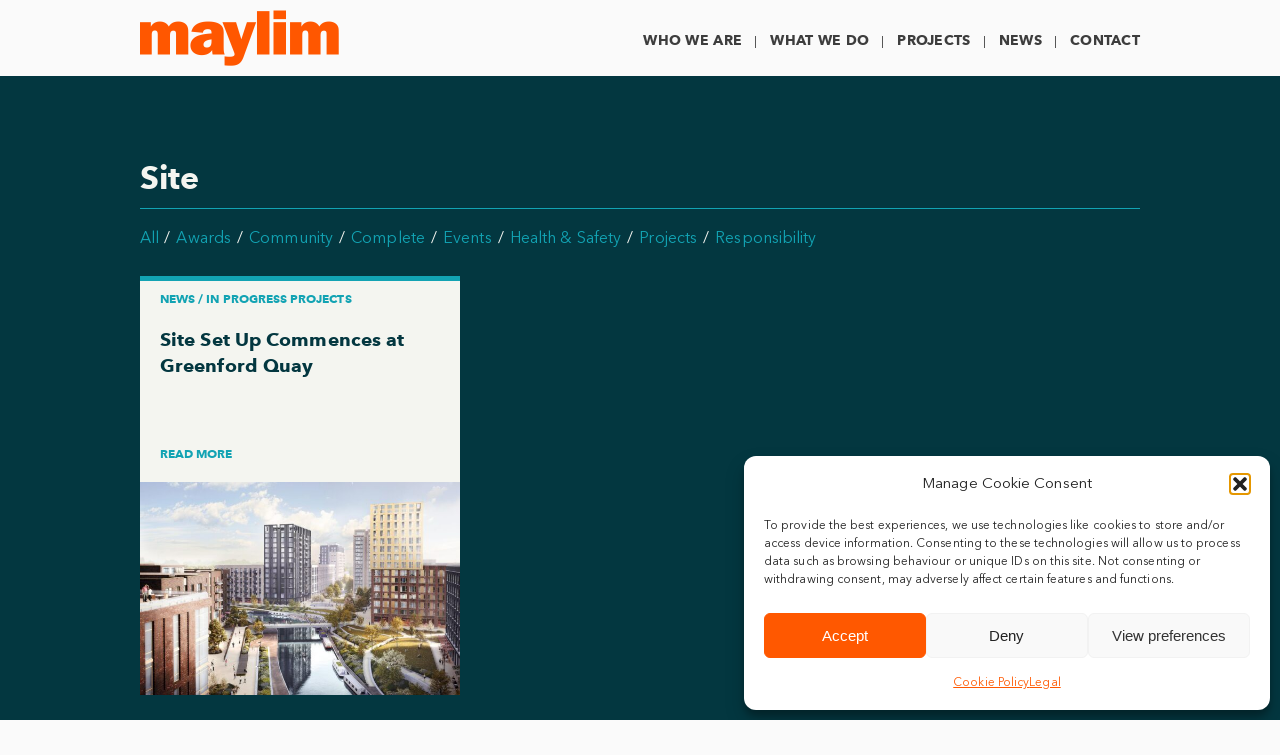

--- FILE ---
content_type: text/html; charset=UTF-8
request_url: https://www.maylim.co.uk/tag/site/
body_size: 12123
content:
<!-- This page is cached by the Hummingbird Performance plugin v3.18.0 - https://wordpress.org/plugins/hummingbird-performance/. --><!DOCTYPE html PUBLIC "-//W3C//DTD XHTML 1.0 Transitional//EN" "http://www.w3.org/TR/xhtml1/DTD/xhtml1-transitional.dtd">
<html xmlns="http://www.w3.org/1999/xhtml" lang="en-GB">
	<head>
		<link rel="shortcut icon" href="https://www.maylim.co.uk/wp-content/themes/maylim/favicon.ico" type="image/x-icon">
		<meta http-equiv="Content-Type" content="text/html; charset=UTF-8" />
		<meta name="viewport" content="width=device-width" />
		<title> Maylim Site Archives - Maylim</title>
		<script type="text/javascript">
		    var MTUserId='3416fc7b-59e0-4848-906c-3fdb733affdd';
		    var MTFontIds = new Array();

		    MTFontIds.push("1366456"); // Avenir® Next W06 Paneuropean Bold 
		    MTFontIds.push("1366478"); // Avenir® Next W06 Paneuropean Regular 
		    (function() {
		        var mtTracking = document.createElement('script');
		        mtTracking.type='text/javascript';
		        mtTracking.async='true';
		        mtTracking.src='https://www.maylim.co.uk/wp-content/themes/maylim/mtiFontTrackingCode.js';

		        (document.getElementsByTagName('head')[0]||document.getElementsByTagName('body')[0]).appendChild(mtTracking);
		    })();
		</script>

		<style type="text/css">
			/*
				This CSS resource incorporates links to font software which is the valuable copyrighted property of Monotype and/or its suppliers. You may not attempt to copy, install, redistribute, convert, modify or reverse engineer this font software. Please contact Monotype with any questions regarding Web Fonts: https://www.linotype.com
			*/
		    @font-face{
		        font-family:"Avenir Next W06 Bold";
		        src:url("https://www.maylim.co.uk/wp-content/themes/maylim/fonts/1366456/b6cca3cb-41da-4b42-ad6d-288f331963ac.eot?#iefix");
		        src:url("https://www.maylim.co.uk/wp-content/themes/maylim/fonts/1366456/b6cca3cb-41da-4b42-ad6d-288f331963ac.eot?#iefix") format("eot"),url("https://www.maylim.co.uk/wp-content/themes/maylim/fonts/1366456/901a2c10-d319-4fb9-bcde-ecf09195e0cb.woff2") format("woff2"),url("https://www.maylim.co.uk/wp-content/themes/maylim/fonts/1366456/46a31e90-07d1-4815-abe0-145be90a93c2.woff") format("woff"),url("https://www.maylim.co.uk/wp-content/themes/maylim/fonts/1366456/344375ed-a79a-4008-a6cf-7fab039bf1ce.ttf") format("truetype");
		    }
		    @font-face{
		        font-family:"Avenir Next W06 Regular";
		        src:url("https://www.maylim.co.uk/wp-content/themes/maylim/fonts/1366478/677ce018-f09d-4e73-9713-bb2d8fd47896.eot?#iefix");
		        src:url("https://www.maylim.co.uk/wp-content/themes/maylim/fonts/1366478/677ce018-f09d-4e73-9713-bb2d8fd47896.eot?#iefix") format("eot"),url("https://www.maylim.co.uk/wp-content/themes/maylim/fonts/1366478/8b1d5802-f86f-4cc1-95a8-261eabda1d22.woff2") format("woff2"),url("https://www.maylim.co.uk/wp-content/themes/maylim/fonts/1366478/30306912-4758-4c5f-8cd7-76a816c2e7aa.woff") format("woff"),url("https://www.maylim.co.uk/wp-content/themes/maylim/fonts/1366478/00b0b7d9-bb66-4f91-aac2-82571a7a3b61.ttf") format("truetype");
		    }
		</style> 
		<link rel="stylesheet" type="text/css" media="all" href="https://www.maylim.co.uk/wp-content/themes/maylim/style.css" />
		<!--[if lte IE 8]>
		<link rel="stylesheet" type="text/css" media="all" href="https://www.maylim.co.uk/wp-content/themes/maylim/css/no_mqs.css" />
		<![endif]-->
		<!--[if lte IE 7]>
		<link rel="stylesheet" type="text/css" media="all" href="https://www.maylim.co.uk/wp-content/themes/maylim/css/ie7.css" />
		<![endif]-->
		<meta name='robots' content='index, follow, max-image-preview:large, max-snippet:-1, max-video-preview:-1' />
		<style>img:is([sizes="auto" i], [sizes^="auto," i]) { contain-intrinsic-size: 3000px 1500px }</style>
		
	<!-- This site is optimized with the Yoast SEO Premium plugin v23.7 (Yoast SEO v23.7) - https://yoast.com/wordpress/plugins/seo/ -->
	<link rel="canonical" href="https://www.maylim.co.uk/tag/site/" />
	<meta property="og:locale" content="en_GB" />
	<meta property="og:type" content="article" />
	<meta property="og:title" content="Site Archives" />
	<meta property="og:url" content="https://www.maylim.co.uk/tag/site/" />
	<meta property="og:site_name" content="Maylim" />
	<meta name="twitter:card" content="summary_large_image" />
	<meta name="twitter:site" content="@Maylimltd" />
	<script type="application/ld+json" class="yoast-schema-graph">{"@context":"https://schema.org","@graph":[{"@type":"CollectionPage","@id":"https://www.maylim.co.uk/tag/site/","url":"https://www.maylim.co.uk/tag/site/","name":"Site Archives - Maylim","isPartOf":{"@id":"https://www.maylim.co.uk/#website"},"primaryImageOfPage":{"@id":"https://www.maylim.co.uk/tag/site/#primaryimage"},"image":{"@id":"https://www.maylim.co.uk/tag/site/#primaryimage"},"thumbnailUrl":"https://www.maylim.co.uk/wp-content/uploads/2019/02/GreenfordGreen_01.jpg","breadcrumb":{"@id":"https://www.maylim.co.uk/tag/site/#breadcrumb"},"inLanguage":"en-GB"},{"@type":"ImageObject","inLanguage":"en-GB","@id":"https://www.maylim.co.uk/tag/site/#primaryimage","url":"https://www.maylim.co.uk/wp-content/uploads/2019/02/GreenfordGreen_01.jpg","contentUrl":"https://www.maylim.co.uk/wp-content/uploads/2019/02/GreenfordGreen_01.jpg","width":1920,"height":1357,"caption":"Greenford Quay CGI"},{"@type":"BreadcrumbList","@id":"https://www.maylim.co.uk/tag/site/#breadcrumb","itemListElement":[{"@type":"ListItem","position":1,"name":"Home","item":"https://www.maylim.co.uk/"},{"@type":"ListItem","position":2,"name":"Site"}]},{"@type":"WebSite","@id":"https://www.maylim.co.uk/#website","url":"https://www.maylim.co.uk/","name":"www.maylim.co.uk","description":"Specialists in high quality external works, public realms, landscaping, highway &amp; civil engineering projects","publisher":{"@id":"https://www.maylim.co.uk/#organization"},"potentialAction":[{"@type":"SearchAction","target":{"@type":"EntryPoint","urlTemplate":"https://www.maylim.co.uk/?s={search_term_string}"},"query-input":{"@type":"PropertyValueSpecification","valueRequired":true,"valueName":"search_term_string"}}],"inLanguage":"en-GB"},{"@type":"Organization","@id":"https://www.maylim.co.uk/#organization","name":"Maylim Limited","url":"https://www.maylim.co.uk/","logo":{"@type":"ImageObject","inLanguage":"en-GB","@id":"https://www.maylim.co.uk/#/schema/logo/image/","url":"https://www.maylim.co.uk/wp-content/uploads/2017/03/Twitter-logo-2.png","contentUrl":"https://www.maylim.co.uk/wp-content/uploads/2017/03/Twitter-logo-2.png","width":400,"height":400,"caption":"Maylim Limited"},"image":{"@id":"https://www.maylim.co.uk/#/schema/logo/image/"},"sameAs":["https://www.facebook.com/MaylimLtd","https://x.com/Maylimltd","http://www.instagram.com/maylimltd","https://www.linkedin.com/company/maylim-limited"]}]}</script>
	<!-- / Yoast SEO Premium plugin. -->


<link rel="alternate" type="application/rss+xml" title="Maylim &raquo; Feed" href="https://www.maylim.co.uk/feed/" />
<link rel="alternate" type="application/rss+xml" title="Maylim &raquo; Comments Feed" href="https://www.maylim.co.uk/comments/feed/" />
<link rel="alternate" type="application/rss+xml" title="Maylim &raquo; Site Tag Feed" href="https://www.maylim.co.uk/tag/site/feed/" />
		<style>
			.lazyload,
			.lazyloading {
				max-width: 100%;
			}
		</style>
		<link rel='stylesheet' id='wp-block-library-css' href='https://www.maylim.co.uk/wp-includes/css/dist/block-library/style.min.css' type='text/css' media='all' />
<style id='classic-theme-styles-inline-css' type='text/css'>
/*! This file is auto-generated */
.wp-block-button__link{color:#fff;background-color:#32373c;border-radius:9999px;box-shadow:none;text-decoration:none;padding:calc(.667em + 2px) calc(1.333em + 2px);font-size:1.125em}.wp-block-file__button{background:#32373c;color:#fff;text-decoration:none}
</style>
<style id='global-styles-inline-css' type='text/css'>
:root{--wp--preset--aspect-ratio--square: 1;--wp--preset--aspect-ratio--4-3: 4/3;--wp--preset--aspect-ratio--3-4: 3/4;--wp--preset--aspect-ratio--3-2: 3/2;--wp--preset--aspect-ratio--2-3: 2/3;--wp--preset--aspect-ratio--16-9: 16/9;--wp--preset--aspect-ratio--9-16: 9/16;--wp--preset--color--black: #000000;--wp--preset--color--cyan-bluish-gray: #abb8c3;--wp--preset--color--white: #ffffff;--wp--preset--color--pale-pink: #f78da7;--wp--preset--color--vivid-red: #cf2e2e;--wp--preset--color--luminous-vivid-orange: #ff6900;--wp--preset--color--luminous-vivid-amber: #fcb900;--wp--preset--color--light-green-cyan: #7bdcb5;--wp--preset--color--vivid-green-cyan: #00d084;--wp--preset--color--pale-cyan-blue: #8ed1fc;--wp--preset--color--vivid-cyan-blue: #0693e3;--wp--preset--color--vivid-purple: #9b51e0;--wp--preset--gradient--vivid-cyan-blue-to-vivid-purple: linear-gradient(135deg,rgba(6,147,227,1) 0%,rgb(155,81,224) 100%);--wp--preset--gradient--light-green-cyan-to-vivid-green-cyan: linear-gradient(135deg,rgb(122,220,180) 0%,rgb(0,208,130) 100%);--wp--preset--gradient--luminous-vivid-amber-to-luminous-vivid-orange: linear-gradient(135deg,rgba(252,185,0,1) 0%,rgba(255,105,0,1) 100%);--wp--preset--gradient--luminous-vivid-orange-to-vivid-red: linear-gradient(135deg,rgba(255,105,0,1) 0%,rgb(207,46,46) 100%);--wp--preset--gradient--very-light-gray-to-cyan-bluish-gray: linear-gradient(135deg,rgb(238,238,238) 0%,rgb(169,184,195) 100%);--wp--preset--gradient--cool-to-warm-spectrum: linear-gradient(135deg,rgb(74,234,220) 0%,rgb(151,120,209) 20%,rgb(207,42,186) 40%,rgb(238,44,130) 60%,rgb(251,105,98) 80%,rgb(254,248,76) 100%);--wp--preset--gradient--blush-light-purple: linear-gradient(135deg,rgb(255,206,236) 0%,rgb(152,150,240) 100%);--wp--preset--gradient--blush-bordeaux: linear-gradient(135deg,rgb(254,205,165) 0%,rgb(254,45,45) 50%,rgb(107,0,62) 100%);--wp--preset--gradient--luminous-dusk: linear-gradient(135deg,rgb(255,203,112) 0%,rgb(199,81,192) 50%,rgb(65,88,208) 100%);--wp--preset--gradient--pale-ocean: linear-gradient(135deg,rgb(255,245,203) 0%,rgb(182,227,212) 50%,rgb(51,167,181) 100%);--wp--preset--gradient--electric-grass: linear-gradient(135deg,rgb(202,248,128) 0%,rgb(113,206,126) 100%);--wp--preset--gradient--midnight: linear-gradient(135deg,rgb(2,3,129) 0%,rgb(40,116,252) 100%);--wp--preset--font-size--small: 13px;--wp--preset--font-size--medium: 20px;--wp--preset--font-size--large: 36px;--wp--preset--font-size--x-large: 42px;--wp--preset--spacing--20: 0.44rem;--wp--preset--spacing--30: 0.67rem;--wp--preset--spacing--40: 1rem;--wp--preset--spacing--50: 1.5rem;--wp--preset--spacing--60: 2.25rem;--wp--preset--spacing--70: 3.38rem;--wp--preset--spacing--80: 5.06rem;--wp--preset--shadow--natural: 6px 6px 9px rgba(0, 0, 0, 0.2);--wp--preset--shadow--deep: 12px 12px 50px rgba(0, 0, 0, 0.4);--wp--preset--shadow--sharp: 6px 6px 0px rgba(0, 0, 0, 0.2);--wp--preset--shadow--outlined: 6px 6px 0px -3px rgba(255, 255, 255, 1), 6px 6px rgba(0, 0, 0, 1);--wp--preset--shadow--crisp: 6px 6px 0px rgba(0, 0, 0, 1);}:where(.is-layout-flex){gap: 0.5em;}:where(.is-layout-grid){gap: 0.5em;}body .is-layout-flex{display: flex;}.is-layout-flex{flex-wrap: wrap;align-items: center;}.is-layout-flex > :is(*, div){margin: 0;}body .is-layout-grid{display: grid;}.is-layout-grid > :is(*, div){margin: 0;}:where(.wp-block-columns.is-layout-flex){gap: 2em;}:where(.wp-block-columns.is-layout-grid){gap: 2em;}:where(.wp-block-post-template.is-layout-flex){gap: 1.25em;}:where(.wp-block-post-template.is-layout-grid){gap: 1.25em;}.has-black-color{color: var(--wp--preset--color--black) !important;}.has-cyan-bluish-gray-color{color: var(--wp--preset--color--cyan-bluish-gray) !important;}.has-white-color{color: var(--wp--preset--color--white) !important;}.has-pale-pink-color{color: var(--wp--preset--color--pale-pink) !important;}.has-vivid-red-color{color: var(--wp--preset--color--vivid-red) !important;}.has-luminous-vivid-orange-color{color: var(--wp--preset--color--luminous-vivid-orange) !important;}.has-luminous-vivid-amber-color{color: var(--wp--preset--color--luminous-vivid-amber) !important;}.has-light-green-cyan-color{color: var(--wp--preset--color--light-green-cyan) !important;}.has-vivid-green-cyan-color{color: var(--wp--preset--color--vivid-green-cyan) !important;}.has-pale-cyan-blue-color{color: var(--wp--preset--color--pale-cyan-blue) !important;}.has-vivid-cyan-blue-color{color: var(--wp--preset--color--vivid-cyan-blue) !important;}.has-vivid-purple-color{color: var(--wp--preset--color--vivid-purple) !important;}.has-black-background-color{background-color: var(--wp--preset--color--black) !important;}.has-cyan-bluish-gray-background-color{background-color: var(--wp--preset--color--cyan-bluish-gray) !important;}.has-white-background-color{background-color: var(--wp--preset--color--white) !important;}.has-pale-pink-background-color{background-color: var(--wp--preset--color--pale-pink) !important;}.has-vivid-red-background-color{background-color: var(--wp--preset--color--vivid-red) !important;}.has-luminous-vivid-orange-background-color{background-color: var(--wp--preset--color--luminous-vivid-orange) !important;}.has-luminous-vivid-amber-background-color{background-color: var(--wp--preset--color--luminous-vivid-amber) !important;}.has-light-green-cyan-background-color{background-color: var(--wp--preset--color--light-green-cyan) !important;}.has-vivid-green-cyan-background-color{background-color: var(--wp--preset--color--vivid-green-cyan) !important;}.has-pale-cyan-blue-background-color{background-color: var(--wp--preset--color--pale-cyan-blue) !important;}.has-vivid-cyan-blue-background-color{background-color: var(--wp--preset--color--vivid-cyan-blue) !important;}.has-vivid-purple-background-color{background-color: var(--wp--preset--color--vivid-purple) !important;}.has-black-border-color{border-color: var(--wp--preset--color--black) !important;}.has-cyan-bluish-gray-border-color{border-color: var(--wp--preset--color--cyan-bluish-gray) !important;}.has-white-border-color{border-color: var(--wp--preset--color--white) !important;}.has-pale-pink-border-color{border-color: var(--wp--preset--color--pale-pink) !important;}.has-vivid-red-border-color{border-color: var(--wp--preset--color--vivid-red) !important;}.has-luminous-vivid-orange-border-color{border-color: var(--wp--preset--color--luminous-vivid-orange) !important;}.has-luminous-vivid-amber-border-color{border-color: var(--wp--preset--color--luminous-vivid-amber) !important;}.has-light-green-cyan-border-color{border-color: var(--wp--preset--color--light-green-cyan) !important;}.has-vivid-green-cyan-border-color{border-color: var(--wp--preset--color--vivid-green-cyan) !important;}.has-pale-cyan-blue-border-color{border-color: var(--wp--preset--color--pale-cyan-blue) !important;}.has-vivid-cyan-blue-border-color{border-color: var(--wp--preset--color--vivid-cyan-blue) !important;}.has-vivid-purple-border-color{border-color: var(--wp--preset--color--vivid-purple) !important;}.has-vivid-cyan-blue-to-vivid-purple-gradient-background{background: var(--wp--preset--gradient--vivid-cyan-blue-to-vivid-purple) !important;}.has-light-green-cyan-to-vivid-green-cyan-gradient-background{background: var(--wp--preset--gradient--light-green-cyan-to-vivid-green-cyan) !important;}.has-luminous-vivid-amber-to-luminous-vivid-orange-gradient-background{background: var(--wp--preset--gradient--luminous-vivid-amber-to-luminous-vivid-orange) !important;}.has-luminous-vivid-orange-to-vivid-red-gradient-background{background: var(--wp--preset--gradient--luminous-vivid-orange-to-vivid-red) !important;}.has-very-light-gray-to-cyan-bluish-gray-gradient-background{background: var(--wp--preset--gradient--very-light-gray-to-cyan-bluish-gray) !important;}.has-cool-to-warm-spectrum-gradient-background{background: var(--wp--preset--gradient--cool-to-warm-spectrum) !important;}.has-blush-light-purple-gradient-background{background: var(--wp--preset--gradient--blush-light-purple) !important;}.has-blush-bordeaux-gradient-background{background: var(--wp--preset--gradient--blush-bordeaux) !important;}.has-luminous-dusk-gradient-background{background: var(--wp--preset--gradient--luminous-dusk) !important;}.has-pale-ocean-gradient-background{background: var(--wp--preset--gradient--pale-ocean) !important;}.has-electric-grass-gradient-background{background: var(--wp--preset--gradient--electric-grass) !important;}.has-midnight-gradient-background{background: var(--wp--preset--gradient--midnight) !important;}.has-small-font-size{font-size: var(--wp--preset--font-size--small) !important;}.has-medium-font-size{font-size: var(--wp--preset--font-size--medium) !important;}.has-large-font-size{font-size: var(--wp--preset--font-size--large) !important;}.has-x-large-font-size{font-size: var(--wp--preset--font-size--x-large) !important;}
:where(.wp-block-post-template.is-layout-flex){gap: 1.25em;}:where(.wp-block-post-template.is-layout-grid){gap: 1.25em;}
:where(.wp-block-columns.is-layout-flex){gap: 2em;}:where(.wp-block-columns.is-layout-grid){gap: 2em;}
:root :where(.wp-block-pullquote){font-size: 1.5em;line-height: 1.6;}
</style>
<link rel='stylesheet' id='wphb-1-css' href='https://www.maylim.co.uk/wp-content/uploads/hummingbird-assets/3041a2867bb79c312d5f76406f6c804b.css' type='text/css' media='all' />
<script type="text/javascript" src="https://www.maylim.co.uk/wp-content/uploads/hummingbird-assets/07a47782e993178baa73256d78717597.js" id="wphb-2-js"></script>
<script type="text/javascript" id="wphb-3-js-extra">
/* <![CDATA[ */
var dataCall = {"ajaxurl":"https:\/\/www.maylim.co.uk\/wp-admin\/admin-ajax.php","query_vars":"null"};
/* ]]> */
</script>
<script type="text/javascript" src="https://www.maylim.co.uk/wp-content/uploads/hummingbird-assets/7d8dec4eed73123dce731933d52287d0.js" id="wphb-3-js"></script>
<link rel="https://api.w.org/" href="https://www.maylim.co.uk/wp-json/" /><link rel="alternate" title="JSON" type="application/json" href="https://www.maylim.co.uk/wp-json/wp/v2/tags/560" /><link rel="EditURI" type="application/rsd+xml" title="RSD" href="https://www.maylim.co.uk/xmlrpc.php?rsd" />
<meta name="generator" content="WordPress 6.6.4" />
			<style>.cmplz-hidden {
					display: none !important;
				}</style>		<script>
			document.documentElement.className = document.documentElement.className.replace('no-js', 'js');
		</script>
				<style>
			.no-js img.lazyload {
				display: none;
			}

			figure.wp-block-image img.lazyloading {
				min-width: 150px;
			}

			.lazyload,
			.lazyloading {
				--smush-placeholder-width: 100px;
				--smush-placeholder-aspect-ratio: 1/1;
				width: var(--smush-image-width, var(--smush-placeholder-width)) !important;
				aspect-ratio: var(--smush-image-aspect-ratio, var(--smush-placeholder-aspect-ratio)) !important;
			}

						.lazyload, .lazyloading {
				opacity: 0;
			}

			.lazyloaded {
				opacity: 1;
				transition: opacity 400ms;
				transition-delay: 0ms;
			}

					</style>
		<style type="text/css">.recentcomments a{display:inline !important;padding:0 !important;margin:0 !important;}</style><link rel="icon" href="https://www.maylim.co.uk/wp-content/uploads/2017/03/cropped-Twitter-logo-2-32x32.png" sizes="32x32" />
<link rel="icon" href="https://www.maylim.co.uk/wp-content/uploads/2017/03/cropped-Twitter-logo-2-192x192.png" sizes="192x192" />
<link rel="apple-touch-icon" href="https://www.maylim.co.uk/wp-content/uploads/2017/03/cropped-Twitter-logo-2-180x180.png" />
<meta name="msapplication-TileImage" content="https://www.maylim.co.uk/wp-content/uploads/2017/03/cropped-Twitter-logo-2-270x270.png" />
 
	</head>
<body data-cmplz=1 class="archive tag tag-site tag-560">
	<div id="mobileClosed"></div>
	<div id="mainWrapper">
		<!----------- HEADER SECTON ---------------->
				<nav id="navMobile">
	<div class="mobileHeaderControls">
		<div class="logoWrapper">
			<a class="logo" href="https://www.maylim.co.uk" title="return to home page" alt="return to home page">
			</a>
		</div>
		<a href="#mobileWrapper" id="mobileIcon">Menu</a>	
	</div>	
	<div class="clear"></div>
</nav>
<div id="mobileWrapper">
	<div id="mobileMenuClose">
		<a class="mobileCloser" href="#mobileclosed">
			Close menu
		</a>
	</div>
	<div class="mobileTable">
		<div class="mobileRow">
			<div class="mobileCell">
				<div id="menu-main-menu" class="menu-main-menu-container"><ul class="mod-nav-floated"><li id="menu-item-23" class="menu-item menu-item-type-post_type menu-item-object-page menu-item-23"><a href="https://www.maylim.co.uk/who-we-are/">Who We Are</a></li>
<li id="menu-item-22" class="menu-item menu-item-type-post_type menu-item-object-page menu-item-22"><a href="https://www.maylim.co.uk/what-we-do/">What We Do</a></li>
<li id="menu-item-21" class="menu-item menu-item-type-post_type menu-item-object-page menu-item-21"><a href="https://www.maylim.co.uk/latest-projects/">Projects</a></li>
<li id="menu-item-11" class="menu-item menu-item-type-post_type menu-item-object-page current_page_parent menu-item-11"><a href="https://www.maylim.co.uk/news/">News</a></li>
<li id="menu-item-20" class="menu-item menu-item-type-post_type menu-item-object-page menu-item-20"><a href="https://www.maylim.co.uk/contact/">Contact</a></li>
</ul></div>			</div>
		</div>
	</div>
</div>		<header id="work" class="headerWrapper">
			<div class="headerInnerWrapper">
			<!----------- Top Navigation ---------------->
				<div class="navigationWrapper widthWrapper">
					<div class="logoWrapper">
						<a class="logo" href="https://www.maylim.co.uk" title="return to home page" alt="return to home page">
						</a>		
						<div class="clear"></div>
					</div>
					<nav class="navigation superMenu navigationMenu">
	<div class="menu-main-menu-container"><ul id="menu-main-menu-1" class="mainNav"><li class="menu-item menu-item-type-post_type menu-item-object-page menu-item-23"><a href="https://www.maylim.co.uk/who-we-are/">Who We Are</a></li>
<li class="menu-item menu-item-type-post_type menu-item-object-page menu-item-22"><a href="https://www.maylim.co.uk/what-we-do/">What We Do</a></li>
<li class="menu-item menu-item-type-post_type menu-item-object-page menu-item-21"><a href="https://www.maylim.co.uk/latest-projects/">Projects</a></li>
<li class="menu-item menu-item-type-post_type menu-item-object-page current_page_parent menu-item-11"><a href="https://www.maylim.co.uk/news/">News</a></li>
<li class="menu-item menu-item-type-post_type menu-item-object-page menu-item-20"><a href="https://www.maylim.co.uk/contact/">Contact</a></li>
</ul></div>	<div class="clear"></div>
</nav>					<div class="clear"></div>
				</div>
			</div>
			<div class="clear"></div>
			<!--XXXXXXXXXXXXXXXXXX Top Navigation END XXXXXXXXXXXXXXXXX-->
				</header>
		<div class="clear"></div>
		<!--XXXXXXXXXXXXXXXXXX HEADER SECTION END XXXXXXXXXXXXXXXXX-->
		<!----------- CONTENT SECTION ---------------->
		<div id="contentWrapper" class="">
<article id="contentWrapperInner">
	<div class="mainContent blueSection"> 
		<div id="pageInnerWrapper" class="pageWrapper widthWrapper">
			<div class="innerPadding">
								<h1>Site</h1>
								<ul class="categoryBreadCrumb loopBreadCrumb">
				    <li class="categories"><a href="https://www.maylim.co.uk/news/" class="allCategories">All</a><ul>	<li class="cat-item cat-item-4"><a href="https://www.maylim.co.uk/category/awards/">Awards</a>
</li>
	<li class="cat-item cat-item-12"><a href="https://www.maylim.co.uk/category/community/">Community</a>
</li>
	<li class="cat-item cat-item-7"><a href="https://www.maylim.co.uk/category/complete/">Complete</a>
</li>
	<li class="cat-item cat-item-3"><a href="https://www.maylim.co.uk/category/events/">Events</a>
</li>
	<li class="cat-item cat-item-11"><a href="https://www.maylim.co.uk/category/health-safety/">Health &amp; Safety</a>
</li>
	<li class="cat-item cat-item-5"><a href="https://www.maylim.co.uk/category/projects/">Projects</a>
</li>
	<li class="cat-item cat-item-10"><a href="https://www.maylim.co.uk/category/responsibility/">Responsibility</a>
</li>
</ul></li> 
				</ul>
				<div class="ajaxLoadIn newsLoop" postCat="" 
											postCount="264"
					>
						
						<div class="latestItem latestItemNews">
							<a href="https://www.maylim.co.uk/site-set-up-greenford-quay-greystar/">
								<span class="detailsHeader">
									News /  In Progress Projects 								</span>
								<span class="innerPadding">
									<span class="header">
										Site Set Up Commences at Greenford Quay									</span>
																		<span class="readMore">Read More</span>
																	</span>
																	<span class="thumbWrapper">
										<span class="newsThumbImage lazyload" style="background-image:inherit;" data-bg-image="url(https://www.maylim.co.uk/wp-content/uploads/2019/02/GreenfordGreen_01-600x400.jpg)"></span>									</span>
															</a>
						</div>
						
				</div>
				<div class="clear"></div>
									<div class="loading blue" style="display:none;"></div>
												<div id="more_posts" class="button" data-category="">Load more News</div>
											</div>
						</div>
		<div class="clear"></div>
	</div>
	<div class="clear"></div>
</article>
<!-- Content Section END -->
	</div>
	<!----------- FOOTER SECTON ---------------->
	<footer id="footerWrapper">	
		<div class="widthWrapper">
			<section class="footerWrapperTop">
				<div class="third">
					<div class="innerPadding">
						<b>Maylim Limited</b><br/>
						Unit 4 Wharf Studios<br/>
						32 Wharf Road<br/>
						London<br/>
						N1 7GR<br/>
						<a href="https://www.google.com/maps?q=Unit+4+Wharf+Studios+32+Wharf+Road+London+N1+7GR&um=1&ie=UTF-8&sa=X&ved=2ahUKEwjd-ZmzosL-AhV0kFwKHRSRC_MQ_AUoAXoECAEQAw" target="blank" title="View in Google Maps"><b>View in Google Maps</b></a><br/><br/>
						<b><a class="footerContact" href="../modern-slavery-policy-statement/">Modern Slavery Policy Statement</a></b><br/>
					</div>
				</div>
				<!--
				<div class="third">
					<div class="innerPadding">
						<a title="email Maylim" href="mailto:info@maylim.co.uk">info@maylim.co.uk</a><br/>
						+44 207 785 6996<br/><br/>
					</div>
				</div>
				-->
				<div class="third lastModule">
					<div class="innerPadding">
						<b><a class="footerContact" href="../contact">Contact</a></b><br/>
						<a class="footerSiteMap" href="../site-map">Site Map</a><br/>
						<a class="footerCookies" href="../cookie-policy">Cookie Policy</a><br/>
						<a class="footerLegal" href="../legal">Legal</a><br/><br/>
						<b>Follow us</b><br/>
						<a target="blank" class="icon icon-twitter" href='https://twitter.com/maylimltd' title="follow Maylim on twitter"></a> 
						<a target="blank" class="icon icon-linkedin" href='https://uk.linkedin.com/company/maylim-limited' title="find Maylim on LinkedIn"></a>
						<a target="blank" class="icon icon-facebook" href='https://www.facebook.com/Maylimltd/' title="find Maylim on Facebook"></a>
						<a target="blank" class="icon icon-instagram" href='https://www.instagram.com/maylimltd/' title="follow Maylim on Instagram"></a>
						<!--<a target="blank" class="icon icon-google-plus" href='https://plus.google.com/109033801466324153053' title="Follow Maylim on Google+"></a>-->
					</div>
				</div>
				<div class="clear"></div>
			</section>
			<section id="footerWrapperBottom" class="WrapperInner">
				<div class="innerPadding">
					<div id="footerWrapperBottomInner">
						<p>
							© 2026 Maylim Limited						</p>	
					</div>
				</div>
			</section>
		</div>
		<!--XXXXXXXXXXXXXXXXXX Footer legal span END XXXXXXXXXXXXXXXXX-->	
	</footer>
	<!-- #mainWrapper END -->
</body>

<!-- Consent Management powered by Complianz | GDPR/CCPA Cookie Consent https://wordpress.org/plugins/complianz-gdpr -->
<div id="cmplz-cookiebanner-container"><div class="cmplz-cookiebanner cmplz-hidden banner-1 bottom-right-view-preferences optin cmplz-bottom-right cmplz-categories-type-view-preferences" aria-modal="true" data-nosnippet="true" role="dialog" aria-live="polite" aria-labelledby="cmplz-header-1-optin" aria-describedby="cmplz-message-1-optin">
	<div class="cmplz-header">
		<div class="cmplz-logo"></div>
		<div class="cmplz-title" id="cmplz-header-1-optin">Manage Cookie Consent</div>
		<div class="cmplz-close" tabindex="0" role="button" aria-label="Close dialogue">
			<svg aria-hidden="true" focusable="false" data-prefix="fas" data-icon="times" class="svg-inline--fa fa-times fa-w-11" role="img" xmlns="http://www.w3.org/2000/svg" viewBox="0 0 352 512"><path fill="currentColor" d="M242.72 256l100.07-100.07c12.28-12.28 12.28-32.19 0-44.48l-22.24-22.24c-12.28-12.28-32.19-12.28-44.48 0L176 189.28 75.93 89.21c-12.28-12.28-32.19-12.28-44.48 0L9.21 111.45c-12.28 12.28-12.28 32.19 0 44.48L109.28 256 9.21 356.07c-12.28 12.28-12.28 32.19 0 44.48l22.24 22.24c12.28 12.28 32.2 12.28 44.48 0L176 322.72l100.07 100.07c12.28 12.28 32.2 12.28 44.48 0l22.24-22.24c12.28-12.28 12.28-32.19 0-44.48L242.72 256z"></path></svg>
		</div>
	</div>

	<div class="cmplz-divider cmplz-divider-header"></div>
	<div class="cmplz-body">
		<div class="cmplz-message" id="cmplz-message-1-optin">To provide the best experiences, we use technologies like cookies to store and/or access device information. Consenting to these technologies will allow us to process data such as browsing behaviour or unique IDs on this site. Not consenting or withdrawing consent, may adversely affect certain features and functions.</div>
		<!-- categories start -->
		<div class="cmplz-categories">
			<details class="cmplz-category cmplz-functional" >
				<summary>
						<span class="cmplz-category-header">
							<span class="cmplz-category-title">Functional</span>
							<span class='cmplz-always-active'>
								<span class="cmplz-banner-checkbox">
									<input type="checkbox"
										   id="cmplz-functional-optin"
										   data-category="cmplz_functional"
										   class="cmplz-consent-checkbox cmplz-functional"
										   size="40"
										   value="1"/>
									<label class="cmplz-label" for="cmplz-functional-optin"><span class="screen-reader-text">Functional</span></label>
								</span>
								Always active							</span>
							<span class="cmplz-icon cmplz-open">
								<svg xmlns="http://www.w3.org/2000/svg" viewBox="0 0 448 512"  height="18" ><path d="M224 416c-8.188 0-16.38-3.125-22.62-9.375l-192-192c-12.5-12.5-12.5-32.75 0-45.25s32.75-12.5 45.25 0L224 338.8l169.4-169.4c12.5-12.5 32.75-12.5 45.25 0s12.5 32.75 0 45.25l-192 192C240.4 412.9 232.2 416 224 416z"/></svg>
							</span>
						</span>
				</summary>
				<div class="cmplz-description">
					<span class="cmplz-description-functional">The technical storage or access is strictly necessary for the legitimate purpose of enabling the use of a specific service explicitly requested by the subscriber or user, or for the sole purpose of carrying out the transmission of a communication over an electronic communications network.</span>
				</div>
			</details>

			<details class="cmplz-category cmplz-preferences" >
				<summary>
						<span class="cmplz-category-header">
							<span class="cmplz-category-title">Preferences</span>
							<span class="cmplz-banner-checkbox">
								<input type="checkbox"
									   id="cmplz-preferences-optin"
									   data-category="cmplz_preferences"
									   class="cmplz-consent-checkbox cmplz-preferences"
									   size="40"
									   value="1"/>
								<label class="cmplz-label" for="cmplz-preferences-optin"><span class="screen-reader-text">Preferences</span></label>
							</span>
							<span class="cmplz-icon cmplz-open">
								<svg xmlns="http://www.w3.org/2000/svg" viewBox="0 0 448 512"  height="18" ><path d="M224 416c-8.188 0-16.38-3.125-22.62-9.375l-192-192c-12.5-12.5-12.5-32.75 0-45.25s32.75-12.5 45.25 0L224 338.8l169.4-169.4c12.5-12.5 32.75-12.5 45.25 0s12.5 32.75 0 45.25l-192 192C240.4 412.9 232.2 416 224 416z"/></svg>
							</span>
						</span>
				</summary>
				<div class="cmplz-description">
					<span class="cmplz-description-preferences">The technical storage or access is necessary for the legitimate purpose of storing preferences that are not requested by the subscriber or user.</span>
				</div>
			</details>

			<details class="cmplz-category cmplz-statistics" >
				<summary>
						<span class="cmplz-category-header">
							<span class="cmplz-category-title">Statistics</span>
							<span class="cmplz-banner-checkbox">
								<input type="checkbox"
									   id="cmplz-statistics-optin"
									   data-category="cmplz_statistics"
									   class="cmplz-consent-checkbox cmplz-statistics"
									   size="40"
									   value="1"/>
								<label class="cmplz-label" for="cmplz-statistics-optin"><span class="screen-reader-text">Statistics</span></label>
							</span>
							<span class="cmplz-icon cmplz-open">
								<svg xmlns="http://www.w3.org/2000/svg" viewBox="0 0 448 512"  height="18" ><path d="M224 416c-8.188 0-16.38-3.125-22.62-9.375l-192-192c-12.5-12.5-12.5-32.75 0-45.25s32.75-12.5 45.25 0L224 338.8l169.4-169.4c12.5-12.5 32.75-12.5 45.25 0s12.5 32.75 0 45.25l-192 192C240.4 412.9 232.2 416 224 416z"/></svg>
							</span>
						</span>
				</summary>
				<div class="cmplz-description">
					<span class="cmplz-description-statistics">The technical storage or access that is used exclusively for statistical purposes.</span>
					<span class="cmplz-description-statistics-anonymous">The technical storage or access that is used exclusively for anonymous statistical purposes. Without a subpoena, voluntary compliance on the part of your Internet Service Provider, or additional records from a third party, information stored or retrieved for this purpose alone cannot usually be used to identify you.</span>
				</div>
			</details>
			<details class="cmplz-category cmplz-marketing" >
				<summary>
						<span class="cmplz-category-header">
							<span class="cmplz-category-title">Marketing</span>
							<span class="cmplz-banner-checkbox">
								<input type="checkbox"
									   id="cmplz-marketing-optin"
									   data-category="cmplz_marketing"
									   class="cmplz-consent-checkbox cmplz-marketing"
									   size="40"
									   value="1"/>
								<label class="cmplz-label" for="cmplz-marketing-optin"><span class="screen-reader-text">Marketing</span></label>
							</span>
							<span class="cmplz-icon cmplz-open">
								<svg xmlns="http://www.w3.org/2000/svg" viewBox="0 0 448 512"  height="18" ><path d="M224 416c-8.188 0-16.38-3.125-22.62-9.375l-192-192c-12.5-12.5-12.5-32.75 0-45.25s32.75-12.5 45.25 0L224 338.8l169.4-169.4c12.5-12.5 32.75-12.5 45.25 0s12.5 32.75 0 45.25l-192 192C240.4 412.9 232.2 416 224 416z"/></svg>
							</span>
						</span>
				</summary>
				<div class="cmplz-description">
					<span class="cmplz-description-marketing">The technical storage or access is required to create user profiles to send advertising, or to track the user on a website or across several websites for similar marketing purposes.</span>
				</div>
			</details>
		</div><!-- categories end -->
			</div>

	<div class="cmplz-links cmplz-information">
		<ul>
			<li><a class="cmplz-link cmplz-manage-options cookie-statement" href="#" data-relative_url="#cmplz-manage-consent-container">Manage options</a></li>
			<li><a class="cmplz-link cmplz-manage-third-parties cookie-statement" href="#" data-relative_url="#cmplz-cookies-overview">Manage services</a></li>
			<li><a class="cmplz-link cmplz-manage-vendors tcf cookie-statement" href="#" data-relative_url="#cmplz-tcf-wrapper">Manage {vendor_count} vendors</a></li>
			<li><a class="cmplz-link cmplz-external cmplz-read-more-purposes tcf" target="_blank" rel="noopener noreferrer nofollow" href="https://cookiedatabase.org/tcf/purposes/" aria-label="Read more about TCF purposes on Cookie Database">Read more about these purposes</a></li>
		</ul>
			</div>

	<div class="cmplz-divider cmplz-footer"></div>

	<div class="cmplz-buttons">
		<button class="cmplz-btn cmplz-accept">Accept</button>
		<button class="cmplz-btn cmplz-deny">Deny</button>
		<button class="cmplz-btn cmplz-view-preferences">View preferences</button>
		<button class="cmplz-btn cmplz-save-preferences">Save preferences</button>
		<a class="cmplz-btn cmplz-manage-options tcf cookie-statement" href="#" data-relative_url="#cmplz-manage-consent-container">View preferences</a>
			</div>

	
	<div class="cmplz-documents cmplz-links">
		<ul>
			<li><a class="cmplz-link cookie-statement" href="#" data-relative_url="">{title}</a></li>
			<li><a class="cmplz-link privacy-statement" href="#" data-relative_url="">{title}</a></li>
			<li><a class="cmplz-link impressum" href="#" data-relative_url="">{title}</a></li>
		</ul>
			</div>
</div>
</div>
					<div id="cmplz-manage-consent" data-nosnippet="true"><button class="cmplz-btn cmplz-hidden cmplz-manage-consent manage-consent-1">Manage consent</button>

</div><script data-service="google-analytics" data-category="statistics" type="text/plain">
		/* MonsterInsights Scroll Tracking */
		if ( typeof(jQuery) !== 'undefined' ) {
		jQuery( document ).ready(function(){
		function monsterinsights_scroll_tracking_load() {
		if ( ( typeof(__gaTracker) !== 'undefined' && __gaTracker && __gaTracker.hasOwnProperty( "loaded" ) && __gaTracker.loaded == true ) || ( typeof(__gtagTracker) !== 'undefined' && __gtagTracker ) ) {
		(function(factory) {
		factory(jQuery);
		}(function($) {

		/* Scroll Depth */
		"use strict";
		var defaults = {
		percentage: true
		};

		var $window = $(window),
		cache = [],
		scrollEventBound = false,
		lastPixelDepth = 0;

		/*
		* Plugin
		*/

		$.scrollDepth = function(options) {

		var startTime = +new Date();

		options = $.extend({}, defaults, options);

		/*
		* Functions
		*/

		function sendEvent(action, label, scrollDistance, timing) {
		if ( 'undefined' === typeof MonsterInsightsObject || 'undefined' === typeof MonsterInsightsObject.sendEvent ) {
		return;
		}
			var paramName = action.toLowerCase();
	var fieldsArray = {
	send_to: 'G-GFSPGPX5KP',
	non_interaction: true
	};
	fieldsArray[paramName] = label;

	if (arguments.length > 3) {
	fieldsArray.scroll_timing = timing
	MonsterInsightsObject.sendEvent('event', 'scroll_depth', fieldsArray);
	} else {
	MonsterInsightsObject.sendEvent('event', 'scroll_depth', fieldsArray);
	}
			}

		function calculateMarks(docHeight) {
		return {
		'25%' : parseInt(docHeight * 0.25, 10),
		'50%' : parseInt(docHeight * 0.50, 10),
		'75%' : parseInt(docHeight * 0.75, 10),
		/* Cushion to trigger 100% event in iOS */
		'100%': docHeight - 5
		};
		}

		function checkMarks(marks, scrollDistance, timing) {
		/* Check each active mark */
		$.each(marks, function(key, val) {
		if ( $.inArray(key, cache) === -1 && scrollDistance >= val ) {
		sendEvent('Percentage', key, scrollDistance, timing);
		cache.push(key);
		}
		});
		}

		function rounded(scrollDistance) {
		/* Returns String */
		return (Math.floor(scrollDistance/250) * 250).toString();
		}

		function init() {
		bindScrollDepth();
		}

		/*
		* Public Methods
		*/

		/* Reset Scroll Depth with the originally initialized options */
		$.scrollDepth.reset = function() {
		cache = [];
		lastPixelDepth = 0;
		$window.off('scroll.scrollDepth');
		bindScrollDepth();
		};

		/* Add DOM elements to be tracked */
		$.scrollDepth.addElements = function(elems) {

		if (typeof elems == "undefined" || !$.isArray(elems)) {
		return;
		}

		$.merge(options.elements, elems);

		/* If scroll event has been unbound from window, rebind */
		if (!scrollEventBound) {
		bindScrollDepth();
		}

		};

		/* Remove DOM elements currently tracked */
		$.scrollDepth.removeElements = function(elems) {

		if (typeof elems == "undefined" || !$.isArray(elems)) {
		return;
		}

		$.each(elems, function(index, elem) {

		var inElementsArray = $.inArray(elem, options.elements);
		var inCacheArray = $.inArray(elem, cache);

		if (inElementsArray != -1) {
		options.elements.splice(inElementsArray, 1);
		}

		if (inCacheArray != -1) {
		cache.splice(inCacheArray, 1);
		}

		});

		};

		/*
		* Throttle function borrowed from:
		* Underscore.js 1.5.2
		* http://underscorejs.org
		* (c) 2009-2013 Jeremy Ashkenas, DocumentCloud and Investigative Reporters & Editors
		* Underscore may be freely distributed under the MIT license.
		*/

		function throttle(func, wait) {
		var context, args, result;
		var timeout = null;
		var previous = 0;
		var later = function() {
		previous = new Date;
		timeout = null;
		result = func.apply(context, args);
		};
		return function() {
		var now = new Date;
		if (!previous) previous = now;
		var remaining = wait - (now - previous);
		context = this;
		args = arguments;
		if (remaining <= 0) {
		clearTimeout(timeout);
		timeout = null;
		previous = now;
		result = func.apply(context, args);
		} else if (!timeout) {
		timeout = setTimeout(later, remaining);
		}
		return result;
		};
		}

		/*
		* Scroll Event
		*/

		function bindScrollDepth() {

		scrollEventBound = true;

		$window.on('scroll.scrollDepth', throttle(function() {
		/*
		* We calculate document and window height on each scroll event to
		* account for dynamic DOM changes.
		*/

		var docHeight = $(document).height(),
		winHeight = window.innerHeight ? window.innerHeight : $window.height(),
		scrollDistance = $window.scrollTop() + winHeight,

		/* Recalculate percentage marks */
		marks = calculateMarks(docHeight),

		/* Timing */
		timing = +new Date - startTime;

		checkMarks(marks, scrollDistance, timing);
		}, 500));

		}

		init();
		};

		/* UMD export */
		return $.scrollDepth;

		}));

		jQuery.scrollDepth();
		} else {
		setTimeout(monsterinsights_scroll_tracking_load, 200);
		}
		}
		monsterinsights_scroll_tracking_load();
		});
		}
		/* End MonsterInsights Scroll Tracking */
		
</script><script type="text/javascript" src="https://www.maylim.co.uk/wp-content/uploads/hummingbird-assets/5cd9bebbbaac45b5db48d57430865af1.js" id="wphb-4-js"></script>
<script type="text/javascript" id="wphb-4-js-after">
/* <![CDATA[ */
wp.i18n.setLocaleData( { 'text direction\u0004ltr': [ 'ltr' ] } );
/* ]]> */
</script>
<script type="text/javascript" id="wphb-5-js-extra">
/* <![CDATA[ */
var wpcf7 = {"api":{"root":"https:\/\/www.maylim.co.uk\/wp-json\/","namespace":"contact-form-7\/v1"},"cached":"1"};
/* ]]> */
</script>
<script type="text/javascript" id="wphb-5-js-before">
/* <![CDATA[ */
var smushLazyLoadOptions = {"autoResizingEnabled":false,"autoResizeOptions":{"precision":5,"skipAutoWidth":true}};
/* ]]> */
</script>
<script type="text/javascript" src="https://www.maylim.co.uk/wp-content/uploads/hummingbird-assets/3f0a9af7f1615753960da02d2196dba0.js" id="wphb-5-js"></script>
<script type="text/javascript" id="cmplz-cookiebanner-js-extra">
/* <![CDATA[ */
var complianz = {"prefix":"cmplz_","user_banner_id":"1","set_cookies":[],"block_ajax_content":"","banner_version":"484","version":"7.4.4.1","store_consent":"","do_not_track_enabled":"","consenttype":"optin","region":"uk","geoip":"","dismiss_timeout":"","disable_cookiebanner":"","soft_cookiewall":"","dismiss_on_scroll":"","cookie_expiry":"365","url":"https:\/\/www.maylim.co.uk\/wp-json\/complianz\/v1\/","locale":"lang=en&locale=en_GB","set_cookies_on_root":"","cookie_domain":"","current_policy_id":"14","cookie_path":"\/","categories":{"statistics":"statistics","marketing":"marketing"},"tcf_active":"","placeholdertext":"Click to accept {category} cookies and enable this content","css_file":"https:\/\/www.maylim.co.uk\/wp-content\/uploads\/complianz\/css\/banner-{banner_id}-{type}.css?v=484","page_links":{"uk":{"cookie-statement":{"title":"Cookie Policy","url":"https:\/\/www.maylim.co.uk\/cookie-policy\/"},"privacy-statement":{"title":"Legal","url":"https:\/\/www.maylim.co.uk\/legal\/"}}},"tm_categories":"","forceEnableStats":"","preview":"","clean_cookies":"","aria_label":"Click to accept {category} cookies and enable this content"};
/* ]]> */
</script>
<script defer type="text/javascript" src="https://www.maylim.co.uk/wp-content/plugins/complianz-gdpr/cookiebanner/js/complianz.min.js" id="cmplz-cookiebanner-js"></script>
<script type="text/javascript" id="cmplz-cookiebanner-js-after">
/* <![CDATA[ */
	let cmplzBlockedContent = document.querySelector('.cmplz-blocked-content-notice');
	if ( cmplzBlockedContent) {
	        cmplzBlockedContent.addEventListener('click', function(event) {
            event.stopPropagation();
        });
	}
    
/* ]]> */
</script>
		<!-- This site uses the Google Analytics by MonsterInsights plugin v9.11.1 - Using Analytics tracking - https://www.monsterinsights.com/ -->
							<script data-service="google-analytics" data-category="statistics" data-cmplz-src="//www.googletagmanager.com/gtag/js?id=G-GFSPGPX5KP"  data-cfasync="false" data-wpfc-render="false" type="text/plain" async></script>
			<script data-service="google-analytics" data-category="statistics" data-cfasync="false" data-wpfc-render="false" type="text/plain">
				var mi_version = '9.11.1';
				var mi_track_user = true;
				var mi_no_track_reason = '';
								var MonsterInsightsDefaultLocations = {"page_location":"https:\/\/www.maylim.co.uk\/tag\/site\/"};
								if ( typeof MonsterInsightsPrivacyGuardFilter === 'function' ) {
					var MonsterInsightsLocations = (typeof MonsterInsightsExcludeQuery === 'object') ? MonsterInsightsPrivacyGuardFilter( MonsterInsightsExcludeQuery ) : MonsterInsightsPrivacyGuardFilter( MonsterInsightsDefaultLocations );
				} else {
					var MonsterInsightsLocations = (typeof MonsterInsightsExcludeQuery === 'object') ? MonsterInsightsExcludeQuery : MonsterInsightsDefaultLocations;
				}

								var disableStrs = [
										'ga-disable-G-GFSPGPX5KP',
									];

				/* Function to detect opted out users */
				function __gtagTrackerIsOptedOut() {
					for (var index = 0; index < disableStrs.length; index++) {
						if (document.cookie.indexOf(disableStrs[index] + '=true') > -1) {
							return true;
						}
					}

					return false;
				}

				/* Disable tracking if the opt-out cookie exists. */
				if (__gtagTrackerIsOptedOut()) {
					for (var index = 0; index < disableStrs.length; index++) {
						window[disableStrs[index]] = true;
					}
				}

				/* Opt-out function */
				function __gtagTrackerOptout() {
					for (var index = 0; index < disableStrs.length; index++) {
						document.cookie = disableStrs[index] + '=true; expires=Thu, 31 Dec 2099 23:59:59 UTC; path=/';
						window[disableStrs[index]] = true;
					}
				}

				if ('undefined' === typeof gaOptout) {
					function gaOptout() {
						__gtagTrackerOptout();
					}
				}
								window.dataLayer = window.dataLayer || [];

				window.MonsterInsightsDualTracker = {
					helpers: {},
					trackers: {},
				};
				if (mi_track_user) {
					function __gtagDataLayer() {
						dataLayer.push(arguments);
					}

					function __gtagTracker(type, name, parameters) {
						if (!parameters) {
							parameters = {};
						}

						if (parameters.send_to) {
							__gtagDataLayer.apply(null, arguments);
							return;
						}

						if (type === 'event') {
														parameters.send_to = monsterinsights_frontend.v4_id;
							var hookName = name;
							if (typeof parameters['event_category'] !== 'undefined') {
								hookName = parameters['event_category'] + ':' + name;
							}

							if (typeof MonsterInsightsDualTracker.trackers[hookName] !== 'undefined') {
								MonsterInsightsDualTracker.trackers[hookName](parameters);
							} else {
								__gtagDataLayer('event', name, parameters);
							}
							
						} else {
							__gtagDataLayer.apply(null, arguments);
						}
					}

					__gtagTracker('js', new Date());
					__gtagTracker('set', {
						'developer_id.dZGIzZG': true,
											});
					if ( MonsterInsightsLocations.page_location ) {
						__gtagTracker('set', MonsterInsightsLocations);
					}
										__gtagTracker('config', 'G-GFSPGPX5KP', {"forceSSL":"true","anonymize_ip":"true"} );
										window.gtag = __gtagTracker;										(function () {
						/* https://developers.google.com/analytics/devguides/collection/analyticsjs/ */
						/* ga and __gaTracker compatibility shim. */
						var noopfn = function () {
							return null;
						};
						var newtracker = function () {
							return new Tracker();
						};
						var Tracker = function () {
							return null;
						};
						var p = Tracker.prototype;
						p.get = noopfn;
						p.set = noopfn;
						p.send = function () {
							var args = Array.prototype.slice.call(arguments);
							args.unshift('send');
							__gaTracker.apply(null, args);
						};
						var __gaTracker = function () {
							var len = arguments.length;
							if (len === 0) {
								return;
							}
							var f = arguments[len - 1];
							if (typeof f !== 'object' || f === null || typeof f.hitCallback !== 'function') {
								if ('send' === arguments[0]) {
									var hitConverted, hitObject = false, action;
									if ('event' === arguments[1]) {
										if ('undefined' !== typeof arguments[3]) {
											hitObject = {
												'eventAction': arguments[3],
												'eventCategory': arguments[2],
												'eventLabel': arguments[4],
												'value': arguments[5] ? arguments[5] : 1,
											}
										}
									}
									if ('pageview' === arguments[1]) {
										if ('undefined' !== typeof arguments[2]) {
											hitObject = {
												'eventAction': 'page_view',
												'page_path': arguments[2],
											}
										}
									}
									if (typeof arguments[2] === 'object') {
										hitObject = arguments[2];
									}
									if (typeof arguments[5] === 'object') {
										Object.assign(hitObject, arguments[5]);
									}
									if ('undefined' !== typeof arguments[1].hitType) {
										hitObject = arguments[1];
										if ('pageview' === hitObject.hitType) {
											hitObject.eventAction = 'page_view';
										}
									}
									if (hitObject) {
										action = 'timing' === arguments[1].hitType ? 'timing_complete' : hitObject.eventAction;
										hitConverted = mapArgs(hitObject);
										__gtagTracker('event', action, hitConverted);
									}
								}
								return;
							}

							function mapArgs(args) {
								var arg, hit = {};
								var gaMap = {
									'eventCategory': 'event_category',
									'eventAction': 'event_action',
									'eventLabel': 'event_label',
									'eventValue': 'event_value',
									'nonInteraction': 'non_interaction',
									'timingCategory': 'event_category',
									'timingVar': 'name',
									'timingValue': 'value',
									'timingLabel': 'event_label',
									'page': 'page_path',
									'location': 'page_location',
									'title': 'page_title',
									'referrer' : 'page_referrer',
								};
								for (arg in args) {
																		if (!(!args.hasOwnProperty(arg) || !gaMap.hasOwnProperty(arg))) {
										hit[gaMap[arg]] = args[arg];
									} else {
										hit[arg] = args[arg];
									}
								}
								return hit;
							}

							try {
								f.hitCallback();
							} catch (ex) {
							}
						};
						__gaTracker.create = newtracker;
						__gaTracker.getByName = newtracker;
						__gaTracker.getAll = function () {
							return [];
						};
						__gaTracker.remove = noopfn;
						__gaTracker.loaded = true;
						window['__gaTracker'] = __gaTracker;
					})();
									} else {
										console.log("");
					(function () {
						function __gtagTracker() {
							return null;
						}

						window['__gtagTracker'] = __gtagTracker;
						window['gtag'] = __gtagTracker;
					})();
									}
			</script>
							<!-- / Google Analytics by MonsterInsights -->
		</html>	
	<!-- Hummingbird cache file was created in 0.90515780448914 seconds, on 09-01-26 18:05:20 -->

--- FILE ---
content_type: text/css
request_url: https://www.maylim.co.uk/wp-content/themes/maylim/css/base.css
body_size: 715
content:
/* ========================== BASE CSS ================================ */
/*resets and fixes */
* {
  box-sizing: border-box; }

body {
  padding: 0;
  margin: 0; }

#mainWrapper {
  display: none; }

.clear {
  clear: both; }

a img {
  border: none;
  text-decoration: none; }

#SidebarWrapper ul,
#footerWrapper ul,
.commentlist,
.commentlist ul {
  list-style: none;
  padding: 0;
  margin: 0; }

.ui-widget-header,
.ui-widget-body,
.ui-widget-footer {
  overflow: hidden; }

img {
  max-width: 100%;
  /* Fluid images for posts, comments, and widgets */
  height: auto; }

/* ------------------------ HEADER SECTION ---------------------------*/
/* ====== Mobile navigation ====== */
#mobileIcon {
  width: 100%;
  cursor: pointer;
  float: none;
  top: 0;
  display: block; }

#navMobile {
  width: 100%;
  float: none;
  top: 1.5em;
  display: block;
  z-index: 1002; }

#navMobile ul {
  float: none;
  padding: 0;
  margin: 0; }
  #navMobile ul li,
  #navMobile ul ol {
    margin: 0; }

#mobileWrapper a,
#mainWrapper:target #mobileWrapper a {
  width: auto;
  display: block; }

/*** ESSENTIAL STYLES ***/
.sf-js-enabled, .sf-menu * {
  margin: 0;
  padding: 0;
  list-style: none; }

.sf-js-enabled {
  line-height: 1.0; }

.sf-js-enabled ul {
  position: absolute;
  top: -999em;
  width: 10em;
  /* left offset of submenus need to match (see below) */ }

.sf-js-enabled ul li {
  width: 100%; }

.sf-js-enabled li:hover {
  visibility: inherit;
  /* fixes IE7 'sticky bug' */ }

.sf-js-enabled li {
  position: relative; }

.sf-js-enableda {
  display: block;
  position: relative; }

.sf-js-enabled li:hover ul,
.sf-js-enabled li.sfHover ul {
  left: 0;
  top: 3em;
  /* match top ul list item height */
  z-index: 99; }

ul.sf-js-enabled li:hover li ul,
ul.sf-js-enabled li.sfHover li ul {
  top: -999em; }

ul.sf-js-enabled li li:hover ul,
ul.sf-js-enabled li li.sfHover ul {
  left: 10em;
  /* match ul width */
  top: 0; }

ul.sf-js-enabled li li:hover li ul,
ul.sf-menu li li.sfHover li ul {
  top: -999em; }

ul.sf-js-enabled li li li:hover ul,
ul.sf-js-enabled li li li.sfHover ul {
  left: 10em;
  /* match ul width */
  top: 0; }

/* ====== Main navigation ====== */
.navigationMenu {
  display: none; }

.navigationWrapper li {
  display: inline-block; }

.navigationWrapper ul a {
  display: block; }

/* sub nav */
.navigationWrapper ul ul.sub-menu,
.navigationWrapper ul ul.children {
  position: absolute;
  z-index: 1000;
  display: none; }

.navigationWrapper ul ul.sub-menu a,
.navigationWrapper ul ul.children a {
  min-width: 10em; }

/*** menu arrows **/
.sf-js-enabled a.sf-with-ul {
  min-width: 0.1em; }

.sf-sub-indicator {
  position: absolute;
  display: block;
  right: .5em;
  top: 0.2em;
  /* IE6 only */
  text-indent: -999em;
  overflow: hidden; }

/* apply hovers to modern browsers */
a:focus > .sf-sub-indicator,
a:hover > .sf-sub-indicator,
a:active > .sf-sub-indicator,
li:hover > a > .sf-sub-indicator,
li.sfHover > a > .sf-sub-indicator {
  background-position: bottom right; }

/*# sourceMappingURL=base.css.map */


--- FILE ---
content_type: text/css
request_url: https://www.maylim.co.uk/wp-content/themes/maylim/css/transitions.css
body_size: 512
content:
/* _variables.scss */
/* ========================== Colours ================================ */
/* ========================== Corners ================================ */
/* ========================== Border boxing ================================ */
/* ========================== Box Shadow ================================ */
/* ========================== Backgrounds ================================ */
/* ========================== Borders ================================ */
/* ========================== Typography ================================ */
/* icon font */
@font-face {
  font-family: 'icomoon';
  src: url("../fonts/icomoon.eot?h6krdb");
  src: url("../fonts/icomoon.eot?#iefixh6krdb") format("embedded-opentype"), url("../fonts/icomoon.woff?h6krdb") format("woff"), url("../fonts/icomoon.ttf?h6krdb") format("truetype"), url("../fonts/icomoon.svg?h6krdb#icomoon") format("svg");
  font-weight: normal;
  font-style: normal; }
[class^="icon-"], [class*=" icon-"] {
  font-family: 'icomoon';
  speak: none;
  font-style: normal;
  font-weight: normal;
  font-variant: normal;
  text-transform: none;
  line-height: 1;
  /* Better Font Rendering =========== */
  -webkit-font-smoothing: antialiased;
  -moz-osx-font-smoothing: grayscale; }

/* paragraphs */
/* Anchors */
/* headers */
/* ========================== Media Queries ================================ */
/* for producing media query flattened style sheet. */
@media screen and (min-width: 40em) {
  .navigationWrapper ul a,
  .mod-loop-header a,
  .mod-loop-header a span,
  .button,
  a {
    transition: color 0.3s; }

  .button,
  .seeMoreClicker,
  .owl-theme .owl-controls .owl-page span {
    transition: background-color 0.3s; }

  .logoWrapper .logo,
  .introArrow {
    transition: opacity 0.2s ease-in; }

  .logoWrapper .logo {
    transition: height ease-in-out .2s, width ease-in-out .2s; }

  .navigationWrapper ul a {
    transition: padding-top ease-in-out .2s; }

  .navigationWrapper li:before {
    transition: top ease-in-out .2s; }

  .blueSection .innerPadding,
  .blueSection .detailsHeader {
    transition: background-color .3s; }

  .blueSection .innerPadding .header,
  .blueSection .innerPadding .excerpt,
  .blueSection .innerPadding .readMore {
    transition: color .3s, border-color .3s; }

  .latestProjectLoopWrapper a .latestProjectLoopBody {
    transition: background-color .3s; }

  .latestProjectLoopWrapper a .latestProjectLoopBody .header,
  .latestProjectLoopWrapper a .latestProjectLoopBody .readMore {
    transition: color .3s; } }

/*# sourceMappingURL=transitions.css.map */
